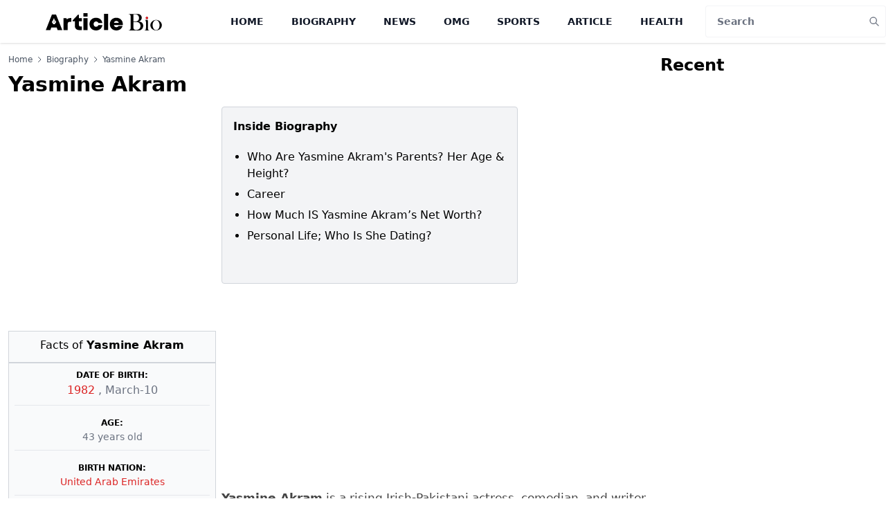

--- FILE ---
content_type: text/html; charset=utf-8
request_url: https://www.google.com/recaptcha/api2/aframe
body_size: 268
content:
<!DOCTYPE HTML><html><head><meta http-equiv="content-type" content="text/html; charset=UTF-8"></head><body><script nonce="7C3EN6tVSegxJFykDJAzTA">/** Anti-fraud and anti-abuse applications only. See google.com/recaptcha */ try{var clients={'sodar':'https://pagead2.googlesyndication.com/pagead/sodar?'};window.addEventListener("message",function(a){try{if(a.source===window.parent){var b=JSON.parse(a.data);var c=clients[b['id']];if(c){var d=document.createElement('img');d.src=c+b['params']+'&rc='+(localStorage.getItem("rc::a")?sessionStorage.getItem("rc::b"):"");window.document.body.appendChild(d);sessionStorage.setItem("rc::e",parseInt(sessionStorage.getItem("rc::e")||0)+1);localStorage.setItem("rc::h",'1769513700686');}}}catch(b){}});window.parent.postMessage("_grecaptcha_ready", "*");}catch(b){}</script></body></html>